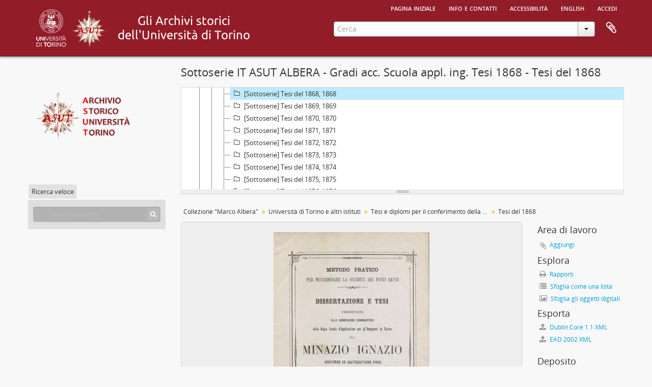

--- FILE ---
content_type: text/html; charset=utf-8
request_url: https://atom.unito.it/index.php/tesi-del-1868-1
body_size: 6229
content:
<!DOCTYPE html>
<html lang="it" dir="ltr">
  <head>
            <meta http-equiv="Content-Type" content="text/html; charset=utf-8" />
<meta http-equiv="X-Ua-Compatible" content="IE=edge,chrome=1" />
    <meta name="title" content="Tesi del 1868 - ASUT" />
<meta name="description" content="Tesi di: Ignazio Minazio (Metodo pratico per determinare la solidità dei ponti retti, tav.), Santo Ippolito Pastore (Del rifiuto che debbono presen..." />
<meta name="viewport" content="initial-scale=1.0, user-scalable=no" />
    <title>Tesi del 1868 - ASUT</title>
    <link rel="shortcut icon" href="/favicon.ico"/>
    <link href="/vendor/imageflow/imageflow.packed.css" media="screen" rel="stylesheet" type="text/css" />
<link href="/vendor/mediaelement/mediaelementplayer.min.css" media="screen" rel="stylesheet" type="text/css" />
<link media="all" href="/plugins/arAsutPlugin/css/min.css" rel="stylesheet" type="text/css" />
<link href="/css/fullWidthTreeView.css" media="screen" rel="stylesheet" type="text/css" />
<link href="/vendor/jstree/themes/default/style.min.css" media="screen" rel="stylesheet" type="text/css" />
            <script src="/vendor/jquery.js" type="text/javascript"></script>
<script src="/plugins/sfDrupalPlugin/vendor/drupal/misc/drupal.js" type="text/javascript"></script>
<script src="/vendor/yui/yahoo-dom-event/yahoo-dom-event.js" type="text/javascript"></script>
<script src="/vendor/yui/element/element-min.js" type="text/javascript"></script>
<script src="/vendor/yui/button/button-min.js" type="text/javascript"></script>
<script src="/vendor/modernizr.js" type="text/javascript"></script>
<script src="/vendor/jquery-ui/jquery-ui.min.js" type="text/javascript"></script>
<script src="/vendor/jquery.expander.js" type="text/javascript"></script>
<script src="/vendor/jquery.masonry.js" type="text/javascript"></script>
<script src="/vendor/jquery.imagesloaded.js" type="text/javascript"></script>
<script src="/vendor/bootstrap/js/bootstrap.js" type="text/javascript"></script>
<script src="/vendor/URI.js" type="text/javascript"></script>
<script src="/vendor/meetselva/attrchange.js" type="text/javascript"></script>
<script src="/js/qubit.js" type="text/javascript"></script>
<script src="/js/treeView.js" type="text/javascript"></script>
<script src="/js/clipboard.js" type="text/javascript"></script>
<script src="/plugins/sfDrupalPlugin/vendor/drupal/misc/collapse.js" type="text/javascript"></script>
<script src="/plugins/sfDrupalPlugin/vendor/drupal/misc/form.js" type="text/javascript"></script>
<script src="/vendor/imageflow/imageflow.packed.js" type="text/javascript"></script>
<script src="/js/blank.js" type="text/javascript"></script>
<script src="/js/imageflow.js" type="text/javascript"></script>
<script src="/js/treeviewTypes.js" type="text/javascript"></script>
<script src="/js/pager.js" type="text/javascript"></script>
<script src="/js/treeViewPager.js" type="text/javascript"></script>
<script src="/js/fullWidthTreeView.js" type="text/javascript"></script>
<script src="/vendor/jstree/jstree.min.js" type="text/javascript"></script>
<script src="/vendor/mediaelement/mediaelement-and-player.min.js" type="text/javascript"></script>
<script src="/js/mediaelement.js" type="text/javascript"></script>
<script src="/js/dominion.js" type="text/javascript"></script>
  </head>
  <body class="yui-skin-sam sfIsadPlugin index">

    
    




<div class="header-bar">
  <div id="header">

    <div class="container">

      <div id="header-lvl1">
        <div class="row">
          <div class="span12">

            <ul id="header-nav" class="nav nav-pills">

              <li><a href="/index.php/" title="Pagina iniziale">Pagina iniziale</a></li>

                              <li><a href="/index.php/about" title="Info e contatti">Info e contatti</a></li>
                <li><a href="/index.php/accessibilita" title="Accessibilità">Accessibilità</a></li>
              
                                                <li><a href="/index.php/tesi-del-1868-1;isad?sf_culture=en" title="English">English</a></li>
                  
                              <li><a href="/index.php/user/login" title="Accedi">Accedi</a></li>
              
            </ul>

          </div>
        </div>
      </div>

      <div id="header-lvl2">
        <div class="row">

          <div id="logo-and-name" class="span6">

          <h1>
            <a rel="Università degli Studi di Torino" href="http://www.unito.it/" title=""><img alt="Logo dell'Università di Torino" src="/plugins/arAsutPlugin/images/logo_unito.png" /></a> 
            <a rel="Archivio storico dell'Università degli Studi di Torino" href="http://www.archiviostorico.unito.it" title=""><img alt="Logo dell'Archivio storico" src="/plugins/arAsutPlugin/images/logo_asut.png" /></a>                        <a rel="titolo" href="/index.php/" title=""><img alt="Gli archivi storici di Unito" src="/plugins/arAsutPlugin/images/titolo.png" /></a>          </h1>

          </div>

          <div id="header-search" class="span6">
            <div id="search-form-wrapper">

  <form action="/index.php/informationobject/browse" data-autocomplete="/index.php/search/autocomplete">

    <input type="hidden" name="topLod" value="0"/>

    <div class="input-append">

      <input type="text" name="query" value="" placeholder="Cerca"/>

      <div class="btn-group">
        <button class="btn dropdown-toggle" data-toggle="dropdown">
          <span class="caret"></span>
        </button>
                          <ul class="dropdown-menu pull-right">
                                                                  <li>
                  <a href="/index.php/informationobject/browse">
                                          <img width="42" height="42" alt="" src="/images/icons-large/icon-archival.png" />                                        Descrizioni archivistiche                  </a>
                </li>
                              <li>
                  <a href="/index.php/actor/browse">
                                          <img width="42" height="42" alt="" src="/images/icons-large/icon-people.png" />                                        Record d&#039;autorit&agrave;                  </a>
                </li>
                              <li>
                  <a href="/index.php/repository/browse">
                                          <img width="42" height="42" alt="" src="/images/icons-large/icon-institutions.png" />                                        Istituzione archivistica                  </a>
                </li>
                              <li>
                  <a href="/index.php/informationobject/browse?view=card&onlyMedia=1&topLod=0">
                                          <img width="42" height="42" alt="" src="/images/icons-large/icon-media.png" />                                        Oggetti digitali                  </a>
                </li>
                                      <li class="divider"></li>
            <li class="advanced-search">
              <a href="/index.php/informationobject/browse?showAdvanced=1&topLod=0">
                <i class="icon-zoom-in"></i>
                Ricerca avanzata              </a>
            </li>
          </ul>
                        </div>

    </div>

    <div id="search-realm" class="search-popover">

      
        <div>
          <label>
            <input name="repos" type="radio" value checked="checked" data-placeholder="Cerca">
            Ricerca globale          </label>
        </div>

                  <div>
            <label>
              <input name="repos" type="radio" value="318"/>
              Cerca <span>Archivio storico. Università degli Studi di Torino</span>            </label>
          </div>
        
        
      
      <div class="search-realm-advanced">
        <a href="/index.php/informationobject/browse?showAdvanced=1&topLod=0">
          Ricerca avanzata&nbsp;&raquo;
        </a>
      </div>

    </div>

  </form>

</div>

            <div id="clipboard-menu"
  data-toggle="tooltip"
  data-title="Area di lavoro"
  data-load-alert-message="There was an error loading the clipboard content."
  data-export-alert-message="The clipboard is empty for this entity type."
  data-export-check-url="/index.php/clipboard/exportCheck"
  data-delete-alert-message="Nota: gli oggetti nell'area di lavoro che sono stati deselezionati in questa pagina verranno rimossi dall'area di lavoro quando la pagina verrà aggiornata. Potete ri-selezionarli ora o ricaricare la pagina per rimouoverli completamente. Anche se si usano i pulsanti per ordinare o per vedere l'anteprima di stampa, la pagina verrà ricaricata, così che tutto ciò che è al momento deselezionato verrà perso!">

  <button class="top-item" data-toggle="dropdown" data-target="#" aria-expanded="false">
    Area di lavoro  </button>

  <div class="top-dropdown-container">

    <div class="top-dropdown-arrow">
      <div class="arrow"></div>
    </div>

    <div class="top-dropdown-header">
      <h2>Area di lavoro</h2>
      <span id="count-block" data-information-object-label="Descrizione archivistica" data-actor-object-label="Record d'autorità" data-repository-object-label="Istituzione archivistica"></span>
    </div>

    <div class="top-dropdown-body">
      <ul>
        <li class="leaf" id="node_clearClipboard"><a href="/index.php/" title="Clear all selections">Clear all selections</a></li><li class="leaf" id="node_goToClipboard"><a href="/index.php/clipboard/view" title="Go to clipboard">Go to clipboard</a></li><li class="leaf" id="node_loadClipboard"><a href="/index.php/clipboard/load" title="Load clipboard">Load clipboard</a></li><li class="leaf" id="node_saveClipboard"><a href="/index.php/clipboard/save" title="Save clipboard">Save clipboard</a></li>      </ul>
    </div>

    <div class="top-dropdown-bottom"></div>

  </div>

</div>
          </div>

        </div>
      </div>

    </div>

  </div>
  
</div>

    
    <div id="wrapper" class="container" role="main">

              
      <div class="row">

        <div class="span3">

          <div id="sidebar">

                
<div class="repository-logo">
  <a href="/index.php/universita-degli-studi-di-torino-archivio-storico">
          <img alt="Andare a Archivio storico. Università degli Studi di Torino" src="/uploads/r/universita-degli-studi-di-torino-archivio-storico/conf/logo.png" />      </a>
</div>

<ul id="treeview-menu" class="nav nav-tabs">
    <li class="active">
    <a href="#treeview-search" data-toggle="#treeview-search">
      Ricerca veloce    </a>
  </li>
</ul>

<div id="treeview" data-current-id="70102" data-sortable="false">

  
    <input type="button" id="fullwidth-treeview-reset-button" class="c-btn c-btn-submit" value="Reimposta" />
    <input type="button" id="fullwidth-treeview-more-button" class="c-btn c-btn-submit" data-label="%1% in più" value="" />
    <span id="fullwidth-treeview-configuration"
      data-collection-url="/index.php/collezione-marco-albera"
      data-collapse-enabled="no"
      data-opened-text=""
      data-closed-text=""
      data-items-per-page="50"
      data-enable-dnd="no"></span>

  
</div>

<div id="treeview-search" role="search" aria-label="Gerarchia" class="force-show">

  <form method="get" action="/index.php/search?collection=57759" data-not-found="Nessun risultato trovato.">
    <div class="search-box">
      <input type="text" name="query" aria-label="Search hierarchy" placeholder="Search hierarchy" />
      <button type="submit" aria-label="Cerca"><i aria-hidden="true" class="fa fa-search"></i></button>
    </div>
  </form>

</div>


          </div>

        </div>

        <div class="span9">

          <div id="main-column">

            
  <h1>Sottoserie IT ASUT ALBERA - Gradi acc. Scuola appl. ing. Tesi 1868 - Tesi del 1868</h1>

  
      <section class="breadcrumb">

  <ul>
                                      <li><a href="/index.php/collezione-marco-albera" title="Collezione &quot;Marco Albera&quot;">Collezione &quot;Marco Albera&quot;</a></li>
                                          <li><a href="/index.php/universita-di-torino-e-altri-istituti" title="Università di Torino e altri istituti">Università di Torino e altri istituti</a></li>
                                          <li><a href="/index.php/tesi-e-diplomi-per-il-conferimento-della-laurea-presso-la-scuola-dapplicazione-per-gli-ingegneri-di-torino" title="Tesi e diplomi per il conferimento della laurea presso la Scuola d'applicazione per gli ingegneri di Torino">Tesi e diplomi per il conferimento della laurea presso la Scuola d'applicazione per gli ingegneri di Torino</a></li>
                                          <li class="active"><span>Tesi del 1868</span></li>
                    </ul>

</section>
  
  

            <div class="row">

              <div class="span7">

                
  

                                  <div id="content">
                    




    <div class="digital-object-reference">
          

      <img alt="Original Oggetto digitale not accessible" src="/uploads/r/universita-degli-studi-di-torino-archivio-storico/d/a/7/da7a5bb932d4e9c4e1b01c9d0ae01b98a599e679e0932dd557aa5ff83e15ab83/1868_Minazio_141.jpg" />  
      </div>

<section id="identityArea">

      <span anchor="identityArea" title="Modifica area dell'identificazione"><h2>Area dell'identificazione</h2></span>  
  <div class="field">
  <h3>Codice di riferimento</h3>
  <div class="referenceCode">
    IT ASUT ALBERA - Gradi acc. Scuola appl. ing. Tesi 1868
  </div>
</div>

  <div class="field">
  <h3>Titolo</h3>
  <div class="title">
    Tesi del 1868
  </div>
</div>

  <div class="field">
    <h3>Date</h3>
    <div class="creationDates">
      <ul>
                  <li>
            1868 (Creazione)
          </li>
              </ul>
    </div>
  </div>

  <div class="field">
  <h3>Livello di descrizione</h3>
  <div class="levelOfDescription">
    <p>Sottoserie</p>
  </div>
</div>

  <div class="field">
  <h3>Consistenza e supporto</h3>
  <div class="extentAndMedium">
    <p>5 unità (4 tesi, 1 bifoglio a stampa)</p>
  </div>
</div>
</section> <!-- /section#identityArea -->

<section id="contextArea">

      <span anchor="contextArea" title="Modifica area del contesto"><h2>Area del contesto</h2></span>  
  <div class="creatorHistories">
      </div>

  <div class="relatedFunctions">
      </div>

  <div class="repository">
    <div class="field">
  <h3>Istituto conservatore</h3>
  <div>
    <a title="Ereditato da Collezione &quot;Marco Albera&quot;" href="/index.php/universita-degli-studi-di-torino-archivio-storico">Archivio storico. Università degli Studi di Torino</a>
  </div>
</div>
  </div>

      <div class="field">
  <h3>Storia archivistica</h3>
  <div class="archivalHistory">
    
  </div>
</div>
  
      <div class="field">
  <h3>Modalità di acquisizione</h3>
  <div class="immediateSourceOfAcquisitionOrTransfer">
    
  </div>
</div>
  
</section> <!-- /section#contextArea -->

<section id="contentAndStructureArea">

      <span anchor="contentAndStructureArea" title="Modifica area del contenuto e della struttura"><h2>Area del contenuto e della struttura</h2></span>  
  <div class="field">
  <h3>Ambito e contenuto</h3>
  <div class="scopeAndContent">
    <p>Tesi di: Ignazio Minazio (Metodo pratico per determinare la solidità dei ponti retti, tav.), Santo Ippolito Pastore (Del rifiuto che debbono presentare i pali che si impiegano nelle fondazioni), Carlo Ermanno Peretti (Della potabilità delle acque naturali, tav.) ed Eugenio Vaccarino (Delle acque sotterranee e loro utilizzazione nell'alta valle del Po (Sistema Calandra)).<br/>In allegato alla dissertazione di Vaccarino è presente un bifoglio a stampa: Claudio Calandra, Estrazione d'acque sotterranee. Sistema Calandra, Torino, gennaio 1870. Reca timbro a secco: &quot;Ingeg.re Vaccarino E. Via Basilica n°1. Torino&quot;.</p>
  </div>
</div>

      <div class="field">
  <h3>Valutazione e scarto</h3>
  <div class="appraisalDestructionAndScheduling">
    
  </div>
</div>
  
  <div class="field">
  <h3>Incrementi</h3>
  <div class="accruals">
    
  </div>
</div>

  <div class="field">
  <h3>Sistema di ordinamento</h3>
  <div class="systemOfArrangement">
    
  </div>
</div>
</section> <!-- /section#contentAndStructureArea -->

<section id="conditionsOfAccessAndUseArea">

      <span anchor="conditionsOfAccessAndUseArea" title="Modifica area della condizioni di accesso e uso"><h2>Area delle condizioni di accesso e uso</h2></span>  
  <div class="field">
  <h3>Condizioni di accesso</h3>
  <div class="conditionsGoverningAccess">
    
  </div>
</div>

  <div class="field">
  <h3>Condizioni di riproduzione</h3>
  <div class="conditionsGoverningReproduction">
    
  </div>
</div>

  <div class="field">
    <h3>Lingua dei materiali</h3>
    <div class="languageOfMaterial">
      <ul>
              </ul>
    </div>
  </div>

  <div class="field">
    <h3>Scrittura dei materiali</h3>
    <div class="scriptOfMaterial">
      <ul>
              </ul>
    </div>
  </div>

  <div class="field">
  <h3>Note sulla lingua e sulla scrittura</h3>
  <div class="languageAndScriptNotes">
    
  </div>
</div>

      <div class="field">
  <h3>Caratteristiche materiali e requisiti tecnici</h3>
  <div class="physicalCharacteristics">
    <p>La dissertazione di Peretti presenta coperta decorata in cartoncino goffrato (per la riproduzione cfr. le <a href="https://www.asut.unito.it/mostre/items/show/337">collezioni digitali dell'Archivio</a>.<br/>La tesi di Vaccarino presenta il primo fascicolo scucito dal resto del volume a causa della perdita della legatura.</p>
  </div>
</div>
  
  <div class="field">
  <h3>Strumenti di ricerca</h3>
  <div class="findingAids">
    
  </div>
</div>

  <div class="field">
  <h3></h3>
  <div class="findingAidLink">
    <a href="/" target="_blank"></a>
  </div>
</div>

</section> <!-- /section#conditionsOfAccessAndUseArea -->

<section id="alliedMaterialsArea">

      <span anchor="alliedMaterialsArea" title="Modifica area dei materiali collegati"><h2>Area dei materiali collegati</h2></span>  
  <div class="field">
  <h3>Esistenza e localizzazione degli originali</h3>
  <div class="existenceAndLocationOfOriginals">
    
  </div>
</div>

  <div class="field">
  <h3>Esistenza e localizzazione di copie</h3>
  <div class="existenceAndLocationOfCopies">
    
  </div>
</div>

  <div class="field">
  <h3>Unità di descrizione collegate</h3>
  <div class="relatedUnitsOfDescription">
    
  </div>
</div>

  <div class="relatedMaterialDescriptions">
    <div class="field">

      <h3>Descrizioni collegate</h3>
  
  <div>
    <ul>
                              </ul>
  </div>

</div>
  </div>

  </section> <!-- /section#alliedMaterialsArea -->

<section id="notesArea">

      <span anchor="notesArea" title="Modifica area delle note"><h2>Area delle note</h2></span>  
            <div class="field">
  <h3>Nota</h3>
  <div class="generalNote">
    <p>La tesi di Minazio e Pastore recano note di possesso manoscritte: la prima di Lino Gastaldi, la seconda &quot;Pulciano&quot; e la data &quot;19 Xbre 1868&quot;.</p>
  </div>
</div>
          <div class="field">
  <h3>Nota</h3>
  <div class="generalNote">
    <p>Legenda: l'indicazione &quot;tav.&quot; posta a seguito del titolo della dissertazione indica la presenza di una o più tavole illustrate allegate alla tesi.</p>
  </div>
</div>
      
  <div class="alternativeIdentifiers">
    <div class="field">

  <h3>Identificatori alternativi</h3>

  <div>
      </div>

</div>
  </div>
</section> <!-- /section#notesArea -->

<section id="accessPointsArea">

      <span anchor="accessPointsArea" title="Modifica i punti d'accesso"><h2>Punti di accesso</h2></span>  
  <div class="subjectAccessPoints">
    <div class="field">

      <h3>Punti d'accesso per soggetto</h3>
  
  <div>
    <ul>
          </ul>
  </div>

</div>
  </div>

  <div class="placeAccessPoints">
    <div class="field">

      <h3>Punti d'accesso per luogo</h3>
  
  <div>
    <ul>
          </ul>
  </div>

</div>
  </div>

  <div class="nameAccessPoints">
    <div class="field">

      <h3>Punti d'accesso per nome</h3>
  
  <div>
    <ul>
                            
          </ul>
  </div>

</div>
  </div>

  <div class="genreAccessPoints">
    <div class="field">

      <h3>Punti d'accesso relativi al genere</h3>
  
  <div>
    <ul>
          </ul>
  </div>

</div>
  </div>
</section> <!-- /section#accessPointsArea -->

<section id="descriptionControlArea">

      <span anchor="descriptionControlArea" title="Modifica area di controllo della descrizione"><h2>Area di controllo della descrizione</h2></span>  
      <div class="field">
  <h3>Codice identificativo della descrizione</h3>
  <div class="descriptionIdentifier">
    
  </div>
</div>
  
      <div class="field">
  <h3>Codice identificativo dell'istitituto conservatore</h3>
  <div class="institutionIdentifier">
    
  </div>
</div>
  
      <div class="field">
  <h3>Norme e convenzioni utilizzate</h3>
  <div class="rulesAndOrConventionsUsed">
    
  </div>
</div>
  
      <div class="field">
  <h3>Stato</h3>
  <div class="descriptionStatus">
    
  </div>
</div>
  
      <div class="field">
  <h3>Livello di completezza</h3>
  <div class="levelOfDetail">
    
  </div>
</div>
  
      <div class="field">
  <h3>Date di creazione, revisione, cancellazione</h3>
  <div class="datesOfCreationRevisionDeletion">
    
  </div>
</div>
  
      <div class="field">
      <h3>Lingue</h3>
      <div class="languages">
        <ul>
                  </ul>
      </div>
    </div>
  
      <div class="field">
      <h3>Scritture</h3>
      <div class="scripts">
        <ul>
                  </ul>
      </div>
    </div>
  
      <div class="field">
  <h3>Fonti</h3>
  <div class="sources">
    
  </div>
</div>
  
        
</section> <!-- /section#descriptionControlArea -->



  <div class="digitalObjectMetadata">
    
<section>

      <span title="Modifica oggetto digitale"><h2>Metadati relativi a Oggetto digitale</h2></span>  
  
  
</section>
  </div>

  <div class="digitalObjectRights">
    <section>

  <span title="Modifica oggetto digitale"><h2>Atto / Diritto garantito</h2></span>
  
</section>

<section>

  
    <span title="Modifica oggetto digitale"><h2>Atto / Diritto garantito</h2></span>
    
  
</section>

<section>

  
    <span title="Modifica oggetto digitale"><h2>Atto / Diritto garantito</h2></span>
    
  
</section>
  </div>


<section id="accessionArea">

  <h2>Area dell'acquisizione</h2>

  <div class="accessions">
      </div>

</section> <!-- /section#accessionArea -->


                  </div>
                
                  <section class="actions">
  <ul>

      
      
      
      
  </ul>
</section>

              </div>

              <div class="span2">

                <div id="context-menu">

                  
  <section id="action-icons">
  <ul>

    <li class="separator"><h4>Area di lavoro</h4></li>

    <li class="clipboard">
      <button class="clipboard-wide"
  data-clipboard-slug="tesi-del-1868-1"
  data-clipboard-type="informationObject"
    data-title="Aggiungi"
  data-alt-title="Rimuovere">
  Aggiungi</button>
    </li>

    <li class="separator"><h4>Esplora</h4></li>

    <li>
      <a href="/index.php/tesi-del-1868-1/informationobject/reports">
        <i class="fa fa-print"></i>
        Rapporti      </a>
    </li>

    
    <li>
              <a href="/index.php/informationobject/browse?collection=57759&topLod=0">
      
        <i class="fa fa-list"></i>
        Sfoglia come una lista      </a>
    </li>

          <li>
        <a href="/index.php/informationobject/browse?collection=57759&topLod=0&view=card&onlyMedia=1">
          <i class="fa fa-picture-o"></i>
          Sfoglia gli oggetti digitali        </a>
      </li>
    
    
    <li class="separator"><h4>Esporta</h4></li>

          <li>
        <a href="/index.php/tesi-del-1868-1;dc?sf_format=xml">
          <i class="fa fa-upload"></i>
          Dublin Core 1.1 XML        </a>
      </li>
    
          <li>
        <a href="/index.php/tesi-del-1868-1;ead?sf_format=xml">
          <i class="fa fa-upload"></i>
          EAD 2002 XML        </a>
      </li>
    
    
    
      </ul>
</section>

  <div class="field">

      <h4>Soggetti collegati</h4>
  
  <div>
    <ul>
          </ul>
  </div>

</div>

  <div class="field">

      <h4>Persone ed enti collegati</h4>
  
  <div>
    <ul>
                            
          </ul>
  </div>

</div>

  <div class="field">

      <h4>Generi correlati</h4>
  
  <div>
    <ul>
          </ul>
  </div>

</div>

  <div class="field">

      <h4>Luoghi collegati</h4>
  
  <div>
    <ul>
          </ul>
  </div>

</div>

      <section id="physical-objects">

  <h4>Deposito</h4>

  <div class="content">
    <ul>

              <li>

                      Scatola:
          
          <span>ALBERA - Tesi Scuola applicazione ingegneri 1867-71</span>
          
        </li>
      
    </ul>
  </div>

</section>
  

                </div>

              </div>

            </div>

          </div>

        </div>

      </div>

    </div>

    
    <footer>

  
  
  <div id="print-date">
    Stampato: 2026-01-17  </div>

  <div id="js-i18n">
    <div id="read-more-less-links"
      data-read-more-text="Read more" 
      data-read-less-text="Read less">
    </div>
  </div>

</footer>

  </body>
</html>
